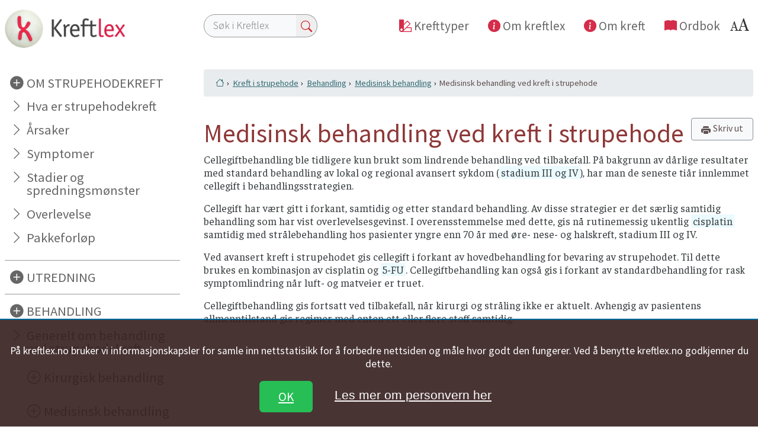

--- FILE ---
content_type: text/html; charset=utf-8
request_url: https://www.kreftlex.no/Hodehals-strupekreft/ProsedyreFolder/BEHANDLING/Cellegift/New-ksProcedureChapter
body_size: 50475
content:

<!DOCTYPE html>
<html lang="nb-NO">
<head><title>
	Medisinsk behandling ved kreft i strupehode
</title><meta name="viewport" content="width=device-width, initial-scale=1.0" /><meta http-equiv="X-UA-Compatible" content="IE=edge" /><meta http-equiv="Content-Type" content="text/html; charset=utf-8" />
    
    <script  src="https://code.jquery.com/jquery-2.2.4.js" integrity="sha256-iT6Q9iMJYuQiMWNd9lDyBUStIq/8PuOW33aOqmvFpqI=" crossorigin="anonymous"></script>
    <script type="text/javascript" src="/js/kx/kreftlexWeb.js"></script>
    <script type="text/javascript" src="/js/kx/jqu​ery.​ioss​lide​r-1.​0.35​.js"></script>
    <script type="text/javascript" src="https://code.highcharts.com/highcharts.js"></script>
   

   <link rel="stylesheet" href="/css/kx/bootstrap4/bootstrap.min.css" type="text/css" /><link rel="stylesheet" href="/css/kx/bootstrap4/bootstrap-grid.min.css" type="text/css" /><link rel="stylesheet" href="/css/kx/kx_ND_css/css_Kreftlex.css?ver=13_03_2024" type="text/css" /><link rel="stylesheet" href="/css/kx/kx_ND_css/kx_ND_style.css?ver=21_03_2024" type="text/css" /><link href="/css/GDPR/private_policy.css" rel="stylesheet" /><link href="/css/kx/iOSSlider.css" rel="stylesheet" type="text/css" /><link rel="stylesheet" href="https://use.fontawesome.com/releases/v5.4.1/css/all.css" integrity="sha384-5sAR7xN1Nv6T6+dT2mhtzEpVJvfS3NScPQTrOxhwjIuvcA67KV2R5Jz6kr4abQsz" crossorigin="anonymous" /><link rel="apple-touch-icon" href="https://kreftlex.no/images/kx/Kreftlexlogo-57.png" /><link rel="apple-touch-icon" href="https://kreftlex.no/images/kx/Kreftlexlogo-72.png" /><link rel="apple-touch-icon" href="https://kreftlex.no/images/kx/Kreftlexlogo-114.png" /><link rel="apple-touch-icon" href="https://kreftlex.no/images/kx/Kreftlexlogo-144.png" /><link rel="shortcut icon" sizes="16x16" href="https://kreftlex.no/images/kx/Kreftlexlogo-16.png" /><link rel="shortcut icon" sizes="57x57" href="https://kreftlex.no/images/kx/Kreftlexlogo-57.png" /><link rel="shortcut icon" sizes="152x152" href="https://kreftlex.no/images/kx/Kreftlexlogo-152.png" /><link rel="shortcut icon" sizes="196x196" href="https://kreftlex.no/images/kx/Kreftlexlogo-196.png" /><link rel="shortcut icon" sizes="192x192" href="https://kreftlex.no/images/kx/Kreftlexlogo-192.png" /><link rel="shortcut icon" sizes="48x48" href="https://kreftlex.no/images/kx/Kreftlexlogo-48.png" />
<link rel="icon" type=“image/x-icon” href="https://kreftlex.no/favicon.png">
 
    
    <!--[if lt IE 9]>
    <script type="text/javascript">
        // trick IE < 9 to accept HTML5 elements
        // NOTE! Compiler [if] does not work in emulator!
        var e = ("abbr,article,aside,audio,canvas,datalist,details," +
        "figure,footer,header,hgroup,mark,menu,meter,nav,output," +
        "progress,section,time,video").split(',');

        for (var i = 0; i < e.length; i++)
        {
            document.createElement(e[i]);
        }
    </script>
    <![endif]-->
    
<!-- Google tag (gtag.js) -->
<script async src="https://www.googletagmanager.com/gtag/js?id=G-KYRWR12LB4"></script>
<script>
  window.dataLayer = window.dataLayer || [];
  function gtag(){dataLayer.push(arguments);}
  gtag('js', new Date());

  gtag('config', 'G-KYRWR12LB4');
</script>

    <script type="text/javascript">
        function OpenAlias(Link) {
            // alert("link is" + Link);
            window.open(Link);
        }
        function openFaq(Link) {
            //alert("openFaq link is" + Link);
        }
    </script>
    
    <script type="text/javascript">


        function doSearch() {

            searchPhrase = document.getElementById("SearchText3").value;


            if (searchPhrase) {

                searchPhrase = searchPhrase.replace("#", " ");
                searchPhrase = searchPhrase.replace("\"", " ");
                searchPhrase = searchPhrase.replace("'", " ");
                query = "?SearchText=" + searchPhrase;
                var url = window.location.protocol + '//' + window.location.hostname + "/SearchResults.aspx";
                //alert("url is " + url);
                window.location.href = url + query;

                // Handle the form data
                event.preventDefault();

            }
        }
    </script>
<meta property="og:title" content="Medisinsk behandling ved kreft i strupehode" /><meta property="og:description" content="Cellegiftbehandling ble tidligere kun brukt som lindrende behandling ved tilbakefall. På bakgrunn av dårlige resultater med standard behandling av lokal og regional avansert sykdom (stadium III og IV), har man de seneste tiår innlemmet cellegift i behandlingsstrategien.  Cellegift har vært gitt i forkant, samtidig og etter standard behandling. Av disse strategier er det særlig samtidig behandling som har vist overlevelsesgevinst. I overensstemmelse med dette, gis nå rutinemessig ukentlig cisplatin samtidig med strålebehandling hos pasienter yngre enn 70 år med øre- nese- og halskreft, stadium III og IV. Ved avansert kreft i strupehodet gis cellegift i forkant av hovedbehandling for bevaring av strupehodet. Til dette brukes en kombinasjon av cisplatin og 5-FU. Cellegiftbehandling kan også gis i forkant av standardbehandling for rask symptomlindring når luft- og matveier er truet. Cellegiftbehandling gis fortsatt ved tilbakefall, når kirurgi og stråling ikke er aktuelt. Avhengig av pasientens allmenntilstand gis regimer med enten ett eller flere" /></head>
<body>
 
    <form method="post" action="/Hodehals-strupekreft/ProsedyreFolder/BEHANDLING/Cellegift/New-ksProcedureChapter" id="kxDefault">
<div class="aspNetHidden">
<input type="hidden" name="__EVENTTARGET" id="__EVENTTARGET" value="" />
<input type="hidden" name="__EVENTARGUMENT" id="__EVENTARGUMENT" value="" />
<input type="hidden" name="__VIEWSTATE" id="__VIEWSTATE" value="NChLPyFwARVEXtnvUP1zbaMBfYK3nkyuQc0w7SxhKrnknEKpB9WmueZYrkDW9sDJcRt2UoNvkCmitQkEBU/nbWKd661tdZ87KygzVpimZjM3MBo1K+RycNu3kUPDUCi5/4BEGTyue55nY9SlUw70nUb/Mg6pwPEb2C8QBNpfOVWGdHNEwn9YDgpob8w/RQLQyeOMP5DNmtYwZS8b/OjERWQWusSQ1OM/bDRBE1F4IhznzyFS30pcufNIOClo/QpTqfU/66FLzuguHUNXc7d8PTJhrlA8BcRKS9j/[base64]/9O5yiHsc/ysEoXYLaKosc1Gm1QFoBxyQr8Is8sHVx+FPLH3G/ShcKiUMdJbiXvDb6KtNO4ZS5POYrzq7+XGccyn2Bw7MFQsBn6/dQycLWZ1t/EPnNnPg90F/BsiccLaeZ/V2BFqXm7LviBMUe/7aZ2rzorlC8ATy4LJcSHNrl/18TuSqjGhySaKwSx40g3W/YOors1QfowmF8jlHWFWJbFZr7WXjtRXWJdqTMH7BHp8uyq7a4ArySvMw1x9VU2/QzA7Du90b6E9qIJIgUF/q6YY8AqodUDwD9+9oig43RzqzTpc/M8HZZZRXIJPoOrbo6pkn70whWMgL+UEpDe15nhN3nGtAoi3KGamhNUqS08iGtrDaiwwZhXEEbWTbyea6Ngt2Ux5ZK1pEnhkwzGjQBZvXzWV13Cn8H1wu3zH0UO3WwwctcCoRTd/q3xVGpR9OARnr2ZZ9jzkmqONcaMc+kiA6muJd0LpV6lLahaRxs3BLdGWDTB+dh5+qU/DJh0mGMcy41qdbj1wQTG3Z9RRgpAlPDUG4DtKxbR1tGqM3v8xu0FpFcSwsmA9kL2sWkIl9tPPvyEYJR3rO1ZeA==" />
</div>

<script type="text/javascript">
//<![CDATA[
var theForm = document.forms['kxDefault'];
if (!theForm) {
    theForm = document.kxDefault;
}
function __doPostBack(eventTarget, eventArgument) {
    if (!theForm.onsubmit || (theForm.onsubmit() != false)) {
        theForm.__EVENTTARGET.value = eventTarget;
        theForm.__EVENTARGUMENT.value = eventArgument;
        theForm.submit();
    }
}
//]]>
</script>


<div class="aspNetHidden">

	<input type="hidden" name="__VIEWSTATEGENERATOR" id="__VIEWSTATEGENERATOR" value="7F53ECB8" />
</div>
             
	<div id="cancertype_page" class="container px-0">
            
    <div id="ordbok-oppslag"></div>
     
            <!--BeginNoIndex-->
               
           <!--leftmenu-->
	<main class="row justify-content-between">

		

<!--Kommentar-->
         <nav id="sidebar" class="navbar fixed-top position-sticky sticky-top navbar-expand-lg align-items-start d-lg-flex flex-lg-column navbar-light col-12 col-lg-3 mx-0 px-0 pr-lg-2" role="navigaton">     
   <a class="navbar-brand fixed-top position-sticky sticky-top pl-2 pt-0 pt-lg-2 pl-lg-2 mr-auto" href="/" title="Til forsiden"><img src="/images/Kreftlex-logo.png" id="ctl01_logoBigScreen" alt="Til forsiden" class="img-fluid logo"></a>
 

              <button id="togglesearch" class="navsearch-toggler d-lg-none pb-3" type="button" data-toggle="collapse" data-target="#search-m" tabindex="0" aria-controls="search-m" aria-expanded="false" aria-label="Toggle search">
       <span class="searchbutton"></span>
   </button>
   <button id="toggleleftmenu" class="navbar-toggler" type="button" data-toggle="collapse" data-target="#kx-leftmenu" tabindex="0" aria-controls="kx-leftmenu" aria-expanded="false" aria-label="Toggle navigation">
       <span class="navbar-toggler-icon"></span>
   </button>

  <div id="search-m" class="panel panel-primary p-0 pb-2 w-100 d-lg-none collapse bg-search">
           <!--    <a data-toggle="collapse" href="#search" class="mr-2 pr-lg-1 close stretch-link" aria-expanded="true"><i class="fa fa-times"></i></a>  -->
       <div class="panel-body col px-3 py-4 mt-0 justify-content-center">
          <div class="input-group">
                    <input name="" type="text" id="SearchText3" class="bg-eee col col-lg-8 col-xl-6 d-inline" onkeyup="if (event.keyCode == 13) doSearch();" placeholder="Søk i Kreftlex" aria-label="Søk i Kreftlex" aria-describedby="søkefelt">
                 <span class="input-group-btn">
                                   
                        <button class="btn px-lg-2" type="button">
                            <a id="btnSearchText" onclick="doSearch()">
                            <i class="bi bi-search redtxt"></i></a>
                        </button>
                    </span>
                 
                </div>
           </div>
      </div> 
             
   <div id="kx-leftmenu" class="navbar-collapse collapse sidebar flex-lg-column align-items-start px-2">
   <div id="ctl24_leftmenu_cancertype" ClientMode="static">
        <div id="menuBackgroundDocuments" data-parent="#sidebar"  class="sidebar bordertopheading pb-2 pb-lg-3">
            
<a id="ctl24_backgroundFolder" class="collapsed dark-plus" data-toggle="collapse" aria-expanded="true" data-target="#bakgrunnartikler">OM STRUPEHODEKREFT</a>


            <div id="bakgrunnartikler" class="width mt-0 mt-lg-auto navfromleft collapse show" data-parent="#menuBackgroundDocuments">
                <h4 class="d-lg-none"><span id="ctl24_lblBakgrunnHeading">Om strupehodekreft</span></h4>
	        <a id="ctl24_LabelCancerName" class="menuCancerInfoTitle" href="/no/Hodehals-Strupe">Hva er strupehodekreft</a>
	        <a href="/no/Hodehals-Strupe/BAKGRUNN/Arsak?CancerType=Hodehals Strupe" class="menuCancerInfoLink">Årsaker</a>
<a href="/no/Hodehals-Strupe/BAKGRUNN/Symptomer?CancerType=Hodehals Strupe" class="menuCancerInfoLink">Symptomer</a>
<a href="/no/Hodehals-Strupe/BAKGRUNN/Stadier?CancerType=Hodehals Strupe" class="menuCancerInfoLink">Stadier og spredningsmønster</a>
<a href="/no/Hodehals-Strupe/BAKGRUNN/Prognose?CancerType=Hodehals Strupe" class="menuCancerInfoLink">Overlevelse</a>
<a href="/no/Hodehals-Strupe/BAKGRUNN/Pakkeforløp?CancerType=Hodehals Strupe" class="menuCancerInfoLink">Pakkeforløp</a>

			<div id="Back">
              <a class="nav-link tilbake leftarrow d-lg-none mt-4" onclick="CloseCurrentMenuFunction()">Mer om krefttypen</a>
              <a class="nav-link hjem-lenker home d-lg-none mt-1" href="/?viskrefttype=true">Til forside Kreftlex</a>

          </div>
        </div>
</div>

<div id="LeftmenuMiddle" data-parent="#sidebar" class="d-lg-flex-column"><div id="UTREDNING" class="sidebar bordertopheading py-2"><a class='dark-plus' data-toggle='collapse' aria-expanded='false' data-target='#utredninger'>UTREDNING</a><div id="utredninger" class="collapse width mt-0 mt-lg-auto navfromleft" data-parent="#UTREDNING"><h4 class='d-lg-none'>Utredning ved  strupehodekreft</h4><a class='initialClass nav-link heading level1' href='/no/Hodehals-Strupe/ProsedyreFolder/UTREDNING/New-ksProcedureChapter'>Generelt om utredning ved strupehodekreft</a><a class='initialClass nav-link' href='/no/Hodehals-Strupe/ProsedyreFolder/UTREDNING/Us-CT?lg=ks&CancerType=Hodehals Strupe&containsFaq=False'>CT-undersøkelse</a><a class='initialClass nav-link' href='/no/Hodehals-Strupe/ProsedyreFolder/UTREDNING/Us-MR?lg=ks&CancerType=Hodehals Strupe&containsFaq=False'>MR-undersøkelse</a><a class='initialClass nav-link' href='/no/Hodehals-Strupe/ProsedyreFolder/UTREDNING/Finnalsbiopsi-nonaspirasjonsteknikk?lg=ks&CancerType=Hodehals Strupe&containsFaq=False'>Vevsprøvetaking</a><a class='initialClass nav-link' href='/no/Hodehals-Strupe/ProsedyreFolder/UTREDNING/Us-EKG?lg=ks&CancerType=Hodehals Strupe&containsFaq=True'>Hjerteundersøkelse (EKG)</a><div id="Back"><a class='nav-link tilbake leftarrow d-lg-none mt-4' onclick='CloseCurrentMenuFunction()'>Mer om krefttypen</a><a class='nav-link hjem-lenker home d-lg-none mt-1' href='/?viskrefttype=true'>Til forside Kreftlex</a></div></div></div><div id="BEHANDLING" class="sidebar bordertopheading py-2"><a class='dark-plus' data-toggle='collapse' aria-expanded='true' data-target='#behandlinger'>BEHANDLING</a><div id="behandlinger" class="collapse show width mt-0 mt-lg-auto navfromleft" data-parent="#BEHANDLING"><h4 class='d-lg-none'>Behandling ved  strupehodekreft</h4><a class='initialClass nav-link heading level1' href='/no/Hodehals-Strupe/ProsedyreFolder/BEHANDLING/ksProcedureChapter'>Generelt om behandling ved strupehodekreft</a><a class='light-plus' aria-expanded='false' data-toggle='collapse' data-target='#Kirurgiskbehandling' ID='#Kirurgiskbehandling'>Kirurgisk behandling</a><div id="Kirurgiskbehandling" class="collapse width mt-0 mt-lg-auto navfromleft" data-parent="#behandlinger"><h4 class='d-lg-none'>Kirurgisk behandling av strupehodekreft</h4><a class='initialClass nav-link heading level2' href='/no/Hodehals-Strupe/ProsedyreFolder/BEHANDLING/1_Operasjoner/New-ksProcedureChapter'>Generelt om kirurgisk behandling av strupehodekreft</a><a class='initialClass nav-link' href='/no/Hodehals-Strupe/ProsedyreFolder/BEHANDLING/1_Operasjoner/Opr-Kirurgisk-behandling?lg=ks&CancerType=Hodehals Strupe&containsFaq=False'>Før og etter operasjon</a><a class='initialClass nav-link' href='/no/Hodehals-Strupe/ProsedyreFolder/BEHANDLING/1_Operasjoner/Forholdsregler-til-en-operasjon?lg=ks&CancerType=Hodehals Strupe&containsFaq=False'>Forholdsregler før kirurgi</a><a class='initialClass nav-link' href='/no/Hodehals-Strupe/ProsedyreFolder/BEHANDLING/1_Operasjoner/Hode-hals-Halsglandeltoilette?lg=ks&CancerType=Hodehals Strupe&containsFaq=False'>Fjerning av lymfeknuter</a><a class='initialClass nav-link' href='/no/Hodehals-Strupe/ProsedyreFolder/BEHANDLING/1_Operasjoner/Hode-hals-Laryngektomi?lg=ks&CancerType=Hodehals Strupe&containsFaq=False'>Fjerning av strupehode</a><div id="Back"><a class='nav-link tilbake leftarrow90deg d-lg-none mt-4' onclick='OpenBehandlingFunction()'>Tilbake</a><a class='nav-link tilbake leftarrow d-lg-none mt-4' onclick='CloseCurrentMenuFunction()'>Mer om krefttypen</a><a class='nav-link hjem-lenker home d-lg-none mt-1' href='/?viskrefttype=true'>Til forside Kreftlex</a></div></div><a class='light-plus' aria-expanded='false' data-toggle='collapse' data-target='#Medisinskbehandling' ID='#Medisinskbehandling'>Medisinsk behandling</a><div id="Medisinskbehandling" class="collapse width mt-0 mt-lg-auto navfromleft show" data-parent="#behandlinger"><h4 class='d-lg-none'>Medisinsk behandling av strupehodekreft</h4><a class='current nav-link heading level2' href='/no/Hodehals-Strupe/ProsedyreFolder/BEHANDLING/2_Cellegift/New-ksProcedureChapter'>Generelt om medisinsk behandling av strupehodekreft</a><a class='initialClass nav-link' href='/no/Hodehals-Strupe/ProsedyreFolder/BEHANDLING/2_Cellegift/Hva-er-cellegiftbehandling?lg=ks&CancerType=Hodehals Strupe&containsFaq=False'>Generelt om cellegiftbehandling</a><a class='initialClass nav-link' href='/no/Hodehals-Strupe/ProsedyreFolder/BEHANDLING/2_Cellegift/Antiemetisk-behandling-generell?lg=ks&CancerType=Hodehals Strupe&containsFaq=False'>Kvalme ved cellegiftbehandling</a><a class='initialClass nav-link' href='/no/Hodehals-Strupe/ProsedyreFolder/BEHANDLING/2_Cellegift/Cetuximab_antistoff?lg=ks&CancerType=Hodehals Strupe&containsFaq=False'>Cetuximab</a><a class='initialClass nav-link' href='/no/Hodehals-Strupe/ProsedyreFolder/BEHANDLING/2_Cellegift/med-hodehals-CiFu-kur?lg=ks&CancerType=Hodehals Strupe&containsFaq=False'>CIFU</a><a class='initialClass nav-link' href='/no/Hodehals-Strupe/ProsedyreFolder/BEHANDLING/2_Cellegift/med-hodehals-Cisplatin-kur-ukentlig?lg=ks&CancerType=Hodehals Strupe&containsFaq=False'>Cisplatin ukentlig</a><a class='initialClass nav-link' href='/no/Hodehals-Strupe/ProsedyreFolder/BEHANDLING/2_Cellegift/med_-Docetaksel_ukedose?lg=ks&CancerType=Hodehals Strupe&containsFaq=False'>Docetaksel</a><a class='initialClass nav-link' href='/no/Hodehals-Strupe/ProsedyreFolder/BEHANDLING/2_Cellegift/med_Doksorubicin_ukedose?lg=ks&CancerType=Hodehals Strupe&containsFaq=False'>Doksorubicin ukentlig</a><a class='initialClass nav-link' href='/no/Hodehals-Strupe/ProsedyreFolder/BEHANDLING/2_Cellegift/med_Karboplatin-5Fu?lg=ks&CancerType=Hodehals Strupe&containsFaq=False'>Karboplatin/5FU</a><a class='initialClass nav-link' href='/no/Hodehals-Strupe/ProsedyreFolder/BEHANDLING/2_Cellegift/med-hodehals-Mtx-kur-ukedose?lg=ks&CancerType=Hodehals Strupe&containsFaq=False'>Metotreksat ukentlig</a><a class='initialClass nav-link' href='/no/Hodehals-Strupe/ProsedyreFolder/BEHANDLING/2_Cellegift/med_Paklitaksel-ukedose?lg=ks&CancerType=Hodehals Strupe&containsFaq=False'>Paklitaksel </a><a class='initialClass nav-link' href='/no/Hodehals-Strupe/ProsedyreFolder/BEHANDLING/2_Cellegift/med_-4231-PV-kur?lg=ks&CancerType=Hodehals Strupe&containsFaq=False'>Cisplatin/etoposid (PV)</a><a class='initialClass nav-link' href='/no/Hodehals-Strupe/ProsedyreFolder/BEHANDLING/2_Cellegift/med_Trastuzumab?lg=ks&CancerType=Hodehals Strupe&containsFaq=False'>Trastuzumab (Herceptin)</a><a class='initialClass nav-link' href='/no/Hodehals-Strupe/ProsedyreFolder/BEHANDLING/2_Cellegift/med_Vinorelbin?lg=ks&CancerType=Hodehals Strupe&containsFaq=False'>Vinorelbin</a><a class='initialClass nav-link' href='/no/Hodehals-Strupe/ProsedyreFolder/BEHANDLING/2_Cellegift/Forholdsregler-etter-cellegift?lg=ks&CancerType=Hodehals Strupe&containsFaq=False'>Forholde seg etter cellegiftbehandling</a><div id="Back"><a class='nav-link tilbake leftarrow90deg d-lg-none mt-4' onclick='OpenBehandlingFunction()'>Tilbake</a><a class='nav-link tilbake leftarrow d-lg-none mt-4' onclick='CloseCurrentMenuFunction()'>Mer om krefttypen</a><a class='nav-link hjem-lenker home d-lg-none mt-1' href='/?viskrefttype=true'>Til forside Kreftlex</a></div></div><a class='light-plus' aria-expanded='false' data-toggle='collapse' data-target='#Strålebehandling' ID='#Strålebehandling'>Strålebehandling</a><div id="Strålebehandling" class="collapse width mt-0 mt-lg-auto navfromleft" data-parent="#behandlinger"><h4 class='d-lg-none'>Strålebehandling av strupehodekreft</h4><a class='initialClass nav-link heading level2' href='/no/Hodehals-Strupe/ProsedyreFolder/BEHANDLING/3_Stralebehandling/New-ksProcedureChapter'>Generelt om strålebehandling av strupehodekreft</a><a class='initialClass nav-link' href='/no/Hodehals-Strupe/ProsedyreFolder/BEHANDLING/3_Stralebehandling/str-Generell-stralebehandling?lg=ks&CancerType=Hodehals Strupe&containsFaq=False'>Generelt om strålebehandling</a><a class='initialClass nav-link' href='/no/Hodehals-Strupe/ProsedyreFolder/BEHANDLING/3_Stralebehandling/Hode-hals-larynx-Primer-str?lg=ks&CancerType=Hodehals Strupe&containsFaq=False'>Primær</a><a class='initialClass nav-link' href='/no/Hodehals-Strupe/ProsedyreFolder/BEHANDLING/3_Stralebehandling/Hode-hals-larynx-Postoperativ-str?lg=ks&CancerType=Hodehals Strupe&containsFaq=False'>Etter operasjon</a><a class='initialClass nav-link' href='/no/Hodehals-Strupe/ProsedyreFolder/BEHANDLING/3_Stralebehandling/Hode-hals-Palliativ-stralebeh?lg=ks&CancerType=Hodehals Strupe&containsFaq=False'>Lindrende</a><a class='initialClass nav-link' href='/no/Hodehals-Strupe/ProsedyreFolder/BEHANDLING/3_Stralebehandling/Munnstell?lg=ks&CancerType=Hodehals Strupe&containsFaq=False'>Munnstell ved strålebehandling</a><a class='initialClass nav-link' href='/no/Hodehals-Strupe/ProsedyreFolder/BEHANDLING/3_Stralebehandling/Ernering-hodehals?lg=ks&CancerType=Hodehals Strupe&containsFaq=False'>Ernæring i forbindelse med strålebehandling</a><a class='initialClass nav-link' href='/no/Hodehals-Strupe/ProsedyreFolder/BEHANDLING/3_Stralebehandling/str-Hudstell-ved-stralebehandling?lg=ks&CancerType=Hodehals Strupe&containsFaq=False'>Hudstell ved strålebehandling</a><a class='initialClass nav-link' href='/no/Hodehals-Strupe/ProsedyreFolder/BEHANDLING/3_Stralebehandling/Hode-hals_Slimhinnereaksjoner-ved-stralebehandlng?lg=ks&CancerType=Hodehals Strupe&containsFaq=False'>Slimhinnereaksjoner</a><div id="Back"><a class='nav-link tilbake leftarrow90deg d-lg-none mt-4' onclick='OpenBehandlingFunction()'>Tilbake</a><a class='nav-link tilbake leftarrow d-lg-none mt-4' onclick='CloseCurrentMenuFunction()'>Mer om krefttypen</a><a class='nav-link hjem-lenker home d-lg-none mt-1' href='/?viskrefttype=true'>Til forside Kreftlex</a></div></div><a class='light-plus' aria-expanded='false' data-toggle='collapse' data-target='#Støttebehandling' ID='#Støttebehandling'>Støttebehandling</a><div id="Støttebehandling" class="collapse width mt-0 mt-lg-auto navfromleft" data-parent="#behandlinger"><h4 class='d-lg-none'>Støttebehandling av strupehodekreft</h4><a class='initialClass nav-link heading level2' href='/no/Hodehals-Strupe/ProsedyreFolder/BEHANDLING/4_Stottebehandling/ksProcedureChapter'>Generelt om støttebehandling av strupehodekreft</a><a class='initialClass nav-link' href='/no/Hodehals-Strupe/ProsedyreFolder/BEHANDLING/4_Stottebehandling/st-beh-Flytende-kost?lg=ks&CancerType=Hodehals Strupe&containsFaq=False'>Flytende kost</a><a class='initialClass nav-link' href='/no/Hodehals-Strupe/ProsedyreFolder/BEHANDLING/4_Stottebehandling/st-beh-Energiberikning-av-flytende-kost?lg=ks&CancerType=Hodehals Strupe&containsFaq=False'>Energiberiking</a><a class='initialClass nav-link' href='/no/Hodehals-Strupe/ProsedyreFolder/BEHANDLING/4_Stottebehandling/st-beh-Tips-og-rad-om-naringstett-kost?lg=ks&CancerType=Hodehals Strupe&containsFaq=False'>Råd ved nedsatt matlyst</a><div id="Back"><a class='nav-link tilbake leftarrow90deg d-lg-none mt-4' onclick='OpenBehandlingFunction()'>Tilbake</a><a class='nav-link tilbake leftarrow d-lg-none mt-4' onclick='CloseCurrentMenuFunction()'>Mer om krefttypen</a><a class='nav-link hjem-lenker home d-lg-none mt-1' href='/?viskrefttype=true'>Til forside Kreftlex</a></div></div><div id="Back"><a class='nav-link tilbake leftarrow d-lg-none mt-4' onclick='CloseCurrentMenuFunction()'>Mer om krefttypen</a><a class='nav-link hjem-lenker home d-lg-none mt-1' href='/?viskrefttype=true'>Til forside Kreftlex</a></div></div></div><div id="OPPFØLGING" class="sidebar bordertopheading py-2"><a class='dark-plus' data-toggle='collapse' aria-expanded='false' data-target='#oppfølginger'>OPPFØLGING</a><div id="oppfølginger" class="collapse width mt-0 mt-lg-auto navfromleft" data-parent="#OPPFØLGING"><h4 class='d-lg-none'>Oppfølging ved  strupehodekreft</h4><a class='initialClass nav-link heading level1' href='/no/Hodehals-Strupe/ProsedyreFolder/OPPFOLGING/ksProcedureChapter'>Generelt om oppfølging ved strupehodekreft</a><a class='initialClass nav-link' href='/no/Hodehals-Strupe/ProsedyreFolder/OPPFOLGING/Hode-hals-Laryngektomerte?lg=ks&CancerType=Hodehals Strupe&containsFaq=False'>Leve med trakeostomi</a><a class='initialClass nav-link' href='/no/Hodehals-Strupe/ProsedyreFolder/OPPFOLGING/Lymfodem-i-arm-ben?lg=ks&CancerType=Hodehals Strupe&containsFaq=True'>Lymfødem</a><div id="Back"><a class='nav-link tilbake leftarrow d-lg-none mt-4' onclick='CloseCurrentMenuFunction()'>Mer om krefttypen</a><a class='nav-link hjem-lenker home d-lg-none mt-1' href='/?viskrefttype=true'>Til forside Kreftlex</a></div></div></div></div>

</div>
     <div id="LeftmenuGeneral" data-parent="#sidebar" class="d-flex flex-column d-lg-none">
    <h4 class="minimenutitle">Andre sider</h4>
       <a class="nav-item lightnav" href="/om-kreft">Om kreft</a>
       <a class="nav-item lightnav" href="/OmKreftlexMeny">Om Kreftlex</a>
      <a class="nav-item lightnav lagremobil" href="/"> Forside Kreftlex</a>            
      <a class="nav-item lightnav lagremobil" href="/OmKreftlexMeny/slik-lager-du-snarvei-til-kreftlex-paa-mobil"> Lagre snarvei på din mobil</a>
</div>
</div>

  

    </nav>

	
			   
		<article id="cancertype_content" class="col px-0 mx-0 px-lg-2 pl-lg-4 pt-lg-0 main">
								
			
 <!--Bootstrap Modal -->
    <div class="modal" id="zoomText">
    <div class="modal-dialog">
        <div class="modal-content">
            <div class="modal-header">
                <h5 class="modal-title">Hvordan endre tekststørrelsen?</h5>
               
            </div>
            <div class="modal-body">
                <p>For å endre tekststørrelsen, hold Ctrl-tasten nede (Cmd-tasten på Mac) og trykk på + for å forstørre eller - for å forminske, 0 for å tilbakestille.</p>
            </div>
            <div class="modal-footer">
                
                <button type="button" class="btn btn-secondary" 
                        data-dismiss="modal">Lukk</button>
            </div>
        </div>
    </div>
</div>
<header id="header_kx" class="header_kx position-sticky sticky-top bg-white no-gutters d-none d-lg-block py-4 px-0 mx-0">
      
  
   <nav class="row d-flex justify-content-between">       
  <!--  <a class="navbar-brand mr-auto" href="/"  title="tilbake til forsiden"><img src="/images/Kreftlex-logo.png" id="ctl01_logoBigScreen" alt="Tilbake til forsiden" class="img-fluid logo p-lg-2"></a>-->
               <div class="input-group p-0 col SearchTextTop">
                    <input name="" type="text" id="SearchTextTop" class="bg-eee col col-lg-8 col-xl-6 d-inline" onkeyup="if (event.keyCode == 13) doSearch();" placeholder="Søk i Kreftlex">
                    
                 
                        <span class="input-group-btn" >
                        <button class="btn px-lg-2" type="button" >
                        <a id="btnSearchTextTop" onclick="doSearchFromTopMenu()" >
                        <i class="bi bi-search" > </i > </a >
                        </button >
                        </span >
               </div>

       <div class="d-flex flex-row justify-content-end border-transp-2px">
                  <a class="nav-item d-none d-xl-flex py-2 px-3 align-self-center" href="/#searchPanel"><i class="bi bi-palette2 d-none d-lg-inline pr-1" aria-hidden="true"></i><span> Krefttyper</span></a>
             <a class="nav-item py-2 px-3 align-self-center"  href="/OmKreftlexMeny"><i class="bi bi-info-circle-fill d-none d-lg-inline" aria-hidden="true"></i><span> Om kreftlex</span></a>
                        <a  class="nav-item py-2 px-3 align-self-center" href="/om-kreft"><i class="bi bi-info-circle-fill d-none d-lg-inline" aria-hidden="true"></i><span> Om kreft</span></a>
                                   
             <a class="nav-item py-2 px-3 align-self-center" href="/kreftlex-ordbok" target="_blank"><i class="bi bi-book-fill d-none d-lg-inline" aria-hidden="true"></i><span> Ordbok</span></a>
                          
                      <a class="nav-item py-2 px-3 align-self-center lagremobil d-lg-none" href="/OmKreftlexMeny/slik-lager-du-snarvei-til-kreftlex-paa-mobil"> Lagre snarvei på din mobil</a> 
                      
                       <button class="txtstrl px-3 align-self-top" title="Tekststørrelse" href="" type="button" id="myBtn"  data-toggle="modal" data-target="#zoomText"></button>
                </div>       
                          
                                
         </nav>       
  <section class="panel panel-primary py-2 collapse" id="search">
               <a data-toggle="collapse" href="#search" class="mr-2 pr-lg-1 close stretch-link"><i class="bi bi-x"></i></a>  
        <div class="panel-body row py-4 px-0">
         
                                  <div class="input-group p-0 col">
                    <input name="ctl15$SearchText3" type="text" id="SearchText3" class="bg-eee col-10 py-2 enogenhalv d-inline rounded-left" onkeyup="if (event.keyCode == 13) doSearch();" placeholder="Søk i hele Kreftlex">
                 <span class="input-group-btn">
                                   
                        <button class="btn red text-white btn-lg pl-lg-2 pr-lg-3 rounded-right" type="button">
                        <a id="btnSearchText" onclick="doSearch()" style="border: 0 none; outline: 0 none;">
                            <i class="bi bi-search"></i><span class="enogenhalv trehundre d-none d-lg-inline"> Søk</span></a>
                        </button>
                    </span>
                   
                   
                </div>
                       
        </div>
    </section>


    <!--fullpage searchbar -->
  <!--<div class='control navsearch-toggler'>
    <div class='btn-material'></div>
    <i class='material-icons icon-material-search'>Søk</i>
  </div>-->
       <!--end fullpage search btn



    <button class="navsearch-toggler d-xl-none" type="button" data-toggle="collapse" data-target="#search" aria-controls="search" aria-expanded="false" aria-label="Toggle search">
    <a href="#search" ><i class="bi bi-search redtxt"></i></a>
    </button>
  -->

    <!-- full page search box
   <div class='container p-y-md'>
  <div class='control'>
    <i class='icon-close material-icons'>Lukk søk</i>
<div class='search-input'>
  <input class='input-search' placeholder='Søketekst' type='text'>
</div>
      </div></div>
      <!-- end full page search box-->

  
    <!-- END FULL WIDTH TOP MENU, start cancertypes etc outside yellow background-->
    <div id="popupdictionary" class="popupdictionary"></div>

 
     <!-- privacy-banner-->
    
   <div class="privacy-banner" style="border-top: 2px solid #00699d;">

  <p>
     På kreftlex.no bruker vi informasjonskapsler for samle inn nettstatisikk for å forbedre nettsiden og måle hvor godt den fungerer. Ved å benytte kreftlex.no godkjenner du dette.
     
    </p>
       <a class="banner-accept btn btn-large" href="https://cd.kreftlex.no/Bukhinne/ProsedyreFolder/BEHANDLING/Cellegift/Gyn_Olaparib?lg=ks&CancerType=Bukhinne&containsFaq=False">OK</a>
      <a class="banner-learn" href="/OmKreftlexMeny/Personvern">Les mer om personvern her</a>

</div>
</header>

		  
			<section class="row mt-lg-4 py-1 d-none d-lg-flex">
				<div id="ctl26_breadCrumb" class="breadcrumb"><a class='bi bi-house' href="/no/"> </a><a href="/no/Hodehals-Strupe">Kreft i strupehode</a><a href="/no/Hodehals-Strupe/ProsedyreFolder/BEHANDLING/ksProcedureChapter">Behandling</a><a href="/no/Hodehals-Strupe/ProsedyreFolder/BEHANDLING/2_Cellegift/New-ksProcedureChapter">Medisinsk behandling</a>Medisinsk behandling ved kreft i strupehode</div>
			</section>	
				<section id="navCancerPage" class="sticky-top bg-white row pl-3 pt-2 pb-1 d-flex d-lg-none">
			<section id="homeCancerType" class="row pb-2 w-100 d-flex d-lg-none">

				<i class="bi bi-house-fill mr-1"></i> <a id="lnkCancerType" title="Til krefttypen forside" href="/no/Hodehals-Strupe">KREFT I STRUPEHODE</a>
             
			</section>	
			<a id="lnkAboutCancerType" class="nav-item d-lg-none collapsed" type="button" data-toggle="collapse" data-target="#kx-leftmenu" onclick="OpenGeneralMenuFunction()" aria-controls="kx-leftmenu" aria-expanded="true" aria-label="Toggle navigation">
					<i class="bi bi-key mr-1"></i>	Generelt
				        </a>
						<a id="lnkDiagnostics" class="nav-item d-lg-none collapsed" type="button" data-toggle="collapse" data-target="#kx-leftmenu" onclick="OpenUtredningFunction()" aria-controls="kx-leftmenu" aria-expanded="true" aria-label="Toggle navigation">
						<i class="bi bi-thermometer-half mr-1"></i>Utredning
				        </a>
						<a id="lnkTreatment" class="nav-item d-lg-none collapsed current" type="button" data-toggle="collapse" data-target="#kx-leftmenu" onclick="OpenBehandlingFunction()" aria-controls="kx-leftmenu" aria-expanded="true" aria-label="Toggle navigation">
						<i class="bi bi-bandaid mr-1"></i>Behandling
				        </a>
						<a id="lnkFollowUp" class="nav-item d-lg-none collapsed" type="button" data-toggle="collapse" data-target="#kx-leftmenu" onclick="OpenOppfolgingFunction()" aria-controls="kx-leftmenu" aria-expanded="true" aria-label="Toggle navigation">
						<i class="bi bi-calendar3-week mr-1"></i>Oppfølging
				        </a>
			</section>
			  <div class="showhighlighting d-flex col mb-3 py-1 sticky-top position-sticky hidden">
                    <input id="checkbox_highlight" name="checkbox_highlight" type="checkbox" onclick="ChangeHighlightLabelText('checkbox_highlight', 'lblHighlight');">
                    <label for="checkbox_highlight" id="lblHighlight">Skjul fargemarkering</label>
                </div>
				
			<section  id="kxArticle" class="pt-1 px-3 px-lg-0 pt-lg-3">
				 <a id="hlPrintArticle" title="Utskriftsvennlig side" class="d-none d-md-flex btn bg-light btn-outline-secondary py-1 px-3 align-self-right float-right position-sticky sticky-top ml-auto mr-0" href="https://www.kreftlex.no/Hodehals-strupekreft/ProsedyreFolder/BEHANDLING/Cellegift/New-ksProcedureChapter?lg=ksprint" target="_blank"><i class="bi bi-printer-fill red-txt pt-1 pr-1" aria-hidden="true"></i><span> Skriv ut</span> </a>
                    
					<h1>Medisinsk behandling ved kreft i strupehode</h1>
					
					
						<p>Cellegiftbehandling ble tidligere&nbsp;kun brukt som lindrende behandling ved tilbakefall. P&aring; bakgrunn av d&aring;rlige resultater med standard behandling av lokal og regional avansert sykdom (<a href="/%22___OncoPhone___TNM/%22">stadium III og IV</a>), har man de seneste ti&aring;r innlemmet cellegift i behandlingsstrategien. </p>
<p>Cellegift har v&aelig;rt gitt i forkant, samtidig og etter standard behandling. Av disse strategier er det s&aelig;rlig samtidig behandling som har vist overlevelsesgevinst. I overensstemmelse med dette, gis n&aring; rutinemessig ukentlig <a href="/%22___OncoPhone___Cisplatin/%22">cisplatin</a> samtidig med str&aring;lebehandling hos pasienter yngre enn 70 &aring;r med &oslash;re- nese- og halskreft, stadium III og IV.</p>
<p>Ved avansert kreft i strupehodet gis cellegift i forkant av hovedbehandling for bevaring av strupehodet. Til dette brukes en kombinasjon av cisplatin og <a href="/%22___OncoPhone___5-FU/%22">5-FU</a>. Cellegiftbehandling kan ogs&aring; gis i forkant av standardbehandling for rask symptomlindring n&aring;r luft- og matveier er truet.</p>
<p>Cellegiftbehandling gis fortsatt&nbsp;ved tilbakefall, n&aring;r kirurgi og str&aring;ling ikke er aktuelt. Avhengig av pasientens allmenntilstand gis regimer med enten ett eller flere stoff samtidig.</p>
					  
			</section><!--//cancertype_content-->
              <section id="Background_links" class="d-none">
            <h4>Les også:</h4>
            <ul class="pl-0">
                 <li id="liMainCancerType" class="nav-item"><a id="lnkMainCancerType" href="/no/Hodehals-Strupe">Hva er strupehodekreft</a></li>
                <li class="nav-item"><a id="lnkArsak" href="/no/Hodehals-Strupe/BAKGRUNN/Arsak">Årsaker</a></li>
                <li class="nav-item"><a id="lnkSymptomer" href="/no/Hodehals-Strupe/BAKGRUNN/Symptomer">Symptomer</a></li>
                <li class="nav-item"><a id="lnkStadier" href="/no/Hodehals-Strupe/BAKGRUNN/Stadier">Stadier og spredningsmønster</a></li>
                <li class="nav-item"><a id="lnkPrognose" href="/no/Hodehals-Strupe/BAKGRUNN/Prognose">Overlevelse</a></li>
                <li id="liPakkeforlop" class="nav-item"><a id="lnkPakkeforlop" href="/no/Hodehals-Strupe/BAKGRUNN/Pakkeforl%c3%b8p">Pakkeforløp</a></li>
            </ul>
        </section>

        </article><!--//kxArticle-->
             
	</main><!-- end row containing cancer type page article incl leftnav -->
       
       
</div><!-- end wrapper -->



   <div class="col-12 mx-auto align-center text-center fira small disclaimer px-2 py-3">
            <span id="LocalTxt"><span id="LocalText2">Informasjonen du finner i Kreftlex er utelukkende av generell karakter og erstatter ikke kontakt med, eller undersøkelse og behandling, hos autorisert helsepersonell.<br>Institutt for kreftgenetikk og informatikk © 2026</span>
</span>
            </div>
<div class="sharetoscreen d-lg-none mt-4 pt-3 pb-4 px-2"><i class="bi bi-box-arrow-up ml-2 mr-2"></i><a href="/omkreftlexmeny/slik-lager-du-snarvei-til-kreftlex-paa-mobil" class="fira">Lag en lenke til Kreftlex fra din mobil</a></div>

    


 <!-- SECOND large FOOTER -->
        <footer id="footer" class="footer bg-dark pt-lg-4 text-white">
		<div class="container-fluid pt-4">
			 <div class="row px-0 col text-left x-small">
            		<div class="col-12 col-md-6 col-lg-2 pl-0 order-1">
					<h4 class="text-white pl-0">Lenker</h4>
					<ul class="list-unstyled quick-links text-white">
 			  		
	
                       <li class="py-2"><a href="/OmKreftlexMeny"><i class="bi bi-info-circle pr-2"></i>Om Kreftlex</a></li>
                       <li class="py-2"><a href="/OmKreftlexMeny/Kontakt-Kreftlexredaksjonen"><i class="bi bi-envelope pr-2"></i>Kontakt oss</a></li>		
						 
                        <li class="py-2 d-none d-lg-flex"><a href="/kreftlex-ordbok"><i class="bi bi-book pr-2"></i> Ordbok</a></li>
				<li class="py-2"><a href="/OmKreftlexMeny/Personvern"><i class="bi bi-person pr-2"></i>Personvernerklæring</a></li>
			
					</ul>
				</div>

           
				<div class="col-12 col-md-6 col-lg-4 pl-0 mt-3 mt-md-0 order-2 order-md-3 order-lg-2">
                    <ul class="list-unstyled quick-links">
                                <li><a href="https://www.oslo-universitetssykehus.no" id="ctl20_A1" class="supportedby ous" target="_blank"></a>
                                </li>
                                <li><a href="https://www.icgi.net" id="ctl20_A2" class="supportedby imi" target="_blank"></a>
                				</li>
						        <li><a id="ctl20_HyperLink2" class="supportedby radiumlegat" href="https://radiumlegat.no/" target="_blank"></a> 
                   				</li>
					    </ul>
                    
				</div>
			  <div class="col-12 col-md-6 col-lg-3 pl-0 order-3 order-md-2 order-lg-3">
                     <h4 class="text-white">Ansvarlig redakt&oslash;r</h4>
<ul class="pl-2 pl-lg-0 list-unstyled quick-links text-white">
    <li><span id="LocalText1"> Sigbj&oslash;rn Smeland <br />
    Klinikkleder,  Kreftklinikken, Oslo universitetssykehus</span> </li>
</ul>
<h4 class="text-white">Medisinsk redakt&oslash;r</h4>
<ul class="pl-2 pl-lg-0 list-unstyled quick-links text-white">
    <li><span id="LocalText2">Steinar Aamdal <br />
    Professor emeritus, Universitetet i Oslo</span> </li>
    <li>Kreftlex oppdateres av Kreftlexredaksjonen ved Institutt for kreftgenetikk og informatikk ved Oslo universitetssykehus HF.
    </li>
</ul> 
                        
                  
				</div>
			
				<div class="col-12 col-md-6 col-lg-3 pl-0 mt-2 mt-md-0 order-4">
                    <h4 class="text-white">Følg oss</h4>
					<ul class="pl-0 list-unstyled quick-links text-white">
						<li>Du kan følge Kreftlex på Facebook. Søk etter "Kreftlex" og lik siden vår for oppdateringer, nyttige tips og lenker.</li>
                        <li>Våre videoer finner du på YouTube.</li>
                        </ul>
                    </div>
              
		</div>
            </div>
             
		
	</footer>
        <!-- END second large FOOTER -->









   <a href="#" class="back-to-top"><i class="bi bi-chevron-up"></i></a>

      
    </form>

     <script type="text/javascript" charset="utf-8" src="/js/classutil-v1.0.0.js"></script>
    <script type="text/javascript" charset="utf-8" src="/js/kx/raphael-min.js"></script>
    <script type="text/javascript" charset="utf-8" src="/js/kx/raphael-svg-import.js"></script>
    <script type="text/javascript" charset="utf-8" src="/js/kx/kreftlex.js?ver=19_12_2024"></script>
     <script type="text/javascript">

         $(document).ready(function () {


             $('#SearchText3').keyup(function (e) {
                 var code = e.key; // recommended to use e.key, it's normalized across devices and languages

                 // alert('code is ' + code);
                 if (e.keyCode == 13) {
                     e.preventDefault();

                     doSearch();
                 }


             });

         });

     </script>
 <script type="text/javascript">

     function ChangeHighlightLabelText(thecheckbox, thelabel) {
         var checkboxvar = document.getElementById(thecheckbox);
         var labelvar = document.getElementById(thelabel);
         if (checkboxvar.checked == false) {
             labelvar.innerHTML = "Skjul fargemarkering";
         }
         else {
             labelvar.innerHTML = "Vis fargemarkering";
         }
     }

 </script>
<script type="text/javascript">

    $(document).ready(function () {


        $('#SearchTextTop').keyup(function (e) {
            var code = e.key; // recommended to use e.key, it's normalized across devices and languages

            // alert('code is ' + code);
            if (e.keyCode == 13) {
                e.preventDefault();

                doSearchFromTopMenu();
            }


        });

    });

</script>
<script>



    if ($('.smart-scroll').length > 0) { // check if element exists
        var last_scroll_top = 500;
        $(window).on('scroll', function () {

            scroll_top = $(this).scrollTop();
            if (scroll_top < last_scroll_top) {
                $('.smart-scroll').removeClass('scrolled-down').addClass('scrolled-up');
            }
            else {
                $('.smart-scroll').removeClass('scrolled-up').addClass('scrolled-down');
            }
            last_scroll_top = scroll_top;
        });
    }


</script>
     <script type="text/javascript">
         $(function () {
             $("#addClass").click(function () {
                 $('#search').addClass('show');
                 document.getElementById('SearchText3').focus();
             });

             $("#removeClass").click(function () {
                 $('#search').removeClass('show');
                 $('#search-m').removeClass('show');
             });
         })
     </script>

    <script type="text/javascript">
        function doSearchFromTopMenu() {
            // Handle the form data
            searchPhrase = document.getElementById("SearchTextTop").value;
            //alert("btn id " + searchPhrase);
            if (searchPhrase) {
                searchPhrase = searchPhrase.replace("#", " ");
                searchPhrase = searchPhrase.replace("\"", " ");
                searchPhrase = searchPhrase.replace("'", " ");
                query = "?SearchText=" + searchPhrase;
                var url = window.location.protocol + '//' + window.location.hostname + "/SearchResults.aspx";
                //alert("url is " + url);
                window.location.href = url + query;
            }
            event.preventDefault();
        }
    </script>
  
       <script type="text/javascript">
           // Banner Trigger if Not Closed
           if (!localStorage.bannerClosed) {
               //alert("1");
               $('.privacy-banner').css('display', 'inherit');
           } else {
               //alert("2");
               $('.privacy-banner').css('display', 'none');
           }
           $('.privacy-banner button').click(function () {
               //alert("3");
               $('.privacy-banner').css('display', 'none');
               localStorage.bannerClosed = 'true';
           });
           $('.banner-accept').click(function () {
               $('.privacy-banner').css('display', 'none');
               localStorage.bannerClosed = 'true';
           });
           if (navigator.userAgent.match(/Opera|OPR\//)) {
               // alert("4");
               $('.privacy-banner').css('display', 'inherit');
           }
       </script>
<script type="text/javascript">
    /* Toggle between showing and hiding the navigation menu links when the user clicks on the hamburger menu / bar icon */
    function CloseCurrentMenuFunction() {

        $(".navfromleft").removeClass("show");
        $('.dark-plus').attr('aria-expanded', 'false').removeClass('show');
        $("#sidebar").addClass("bg-grey");
        $("#utredninger").removeClass("show");
        $("#behandlinger").removeClass("show");
        $("#bakgrunnartikler").removeClass("show");
        $("#Kirurgiskbehandling").removeClass("show");
        $("#togglesearch").removeClass("d-none");
        $("a.light-plus").attr('aria-expanded', 'false');
        $("#lnkAboutCancerType").removeClass("current");
        $("#UTREDNING").removeClass("width mt-0 mt-lg-auto navfromleft collapse");
        $("#UTREDNING").addClass("sidebar bordertopheading py-2");
        $("#OPPFØLGING").removeClass("width mt-0 mt-lg-auto navfromleft collapse");
        $("#OPPFØLGING").addClass("sidebar bordertopheading py-2");
    }
    jQuery(document).ready(function ($) {
        var alterClass = function () {
            var ww = document.body.clientWidth;
            if (ww < 992) {

                $("#BEHANDLING a.dark-plus:first").attr('aria-expanded', 'false');
            } else if (ww >= 992) {
                $("#BEHANDLING a.dark-plus:first").attr('aria-expanded', 'true');
            };
        };
        $(window).resize(function () {
            alterClass();
        });
        //Fire it when the page first loads:
        alterClass();
    });
    function OpenGeneralMenuFunction() {

        CloseCurrentMenuFunction();
        $("#sidebar").addClass("bg-grey");
        $("#togglesearch").addClass("d-none");
        $("#bakgrunnartikler").addClass("show");
        $('#search').removeClass('show');
        $('#search-m').removeClass('show');

        // window.scrollTo({ top: 0, behavior: 'smooth' });
    }
    function OpenMenuFunction() {
        CloseCurrentMenuFunction();
        alert("OpenMenuFunction is true");
        $("#togglesearch").addClass("d-none");
        $("#sidebar").addClass("bg-grey");
        $('#search').removeClass('show');
        $('#search-m').removeClass('show');
        // window.scrollTo({ top: 0, behavior: 'smooth' });
    }
    function OpenUtredningFunction() {
        CloseCurrentMenuFunction();
        // alert("utredninger");
        $("#sidebar").addClass("bg-grey");
        $("#togglesearch").addClass("d-none");
        $("#utredninger").addClass("show");
        // $("#lnkDiagnostics").addClass("current");
        // window.scrollTo({ top: 0, behavior: 'smooth' });
    }
    function OpenBehandlingFunction() {
        CloseCurrentMenuFunction();
        $("#sidebar").addClass("bg-grey");
        $("#togglesearch").addClass("d-none");
        $("#behandlinger").addClass("show");
        //  $("#lnkTreatment").addClass("current");
        // window.scrollTo({ top: 0, behavior: 'smooth' });

    }
    function OpenOppfolgingFunction() {
        CloseCurrentMenuFunction();
        $("#sidebar").addClass("bg-grey");
        $("#search-m").removeClass("show");
        $("#oppfølginger").addClass("show");
        //$("#lnkFollowUp").addClass("current");
        // window.scrollTo({ top: 0, behavior: 'smooth' });
    }
    var burgerMenu = document.getElementById('toggleleftmenu');
    burgerMenu.addEventListener('click', function () {

        var leftmenuelement = document.getElementById('kx-leftmenu');
        var val = document.getElementById('toggleleftmenu').getAttribute('aria-expanded');
        //alert("test");
        $("#togglesearch").removeClass("d-none");
        $("#togglesearch").addClass("d-inline");
        var field = 'CancerType';
        var url = new URL(window.location.href);
        var hasQueryString = false;



        if (val == "false") {

            CloseCurrentMenuFunction();

            $('#search-m').removeClass('show');
            $("#togglesearch").addClass("d-none");
            $('#togglesearch').attr('aria-expanded', 'false')
        }
        else {

            $("#sidebar").removeClass("bg-grey");
            $("#sidebar").addClass("bg-white");

            $(".navsearch-toggler").attr('style', 'display:none');



        }
    });


</script>

    <script type="text/javascript">
        $('.navbar-collapse').on('shown.bs.collapse', function () {
            $('body').css('overflow', 'scroll');
        });

        $('.navbar-collapse').on('hidden.bs.collapse', function () {
            $('body').css('overflow', 'auto');
        });
    </script>
  <script src="/js/kx/bootstrap4/bootstrap.bundle.js"></script><!-- end Bootstrap script-->
    <script type="text/javascript">
        kreftlex.initArticle();

    </script>
   
  
    
<script type="text/javascript" src="/js/hilitor-utf8-min.js"></script>
<script type='text/javascript'>
    var searchPhrase = $.getUrlVar('SearchText');
    if (searchPhrase)
    {
        searchPhrase = searchPhrase.replace(/%20/g, ' ');

        var myHilitor = new Hilitor2("kxArticle");
        myHilitor.setMatchType("open");
        myHilitor.apply(searchPhrase);
    }
</script>

</body>
</html>

